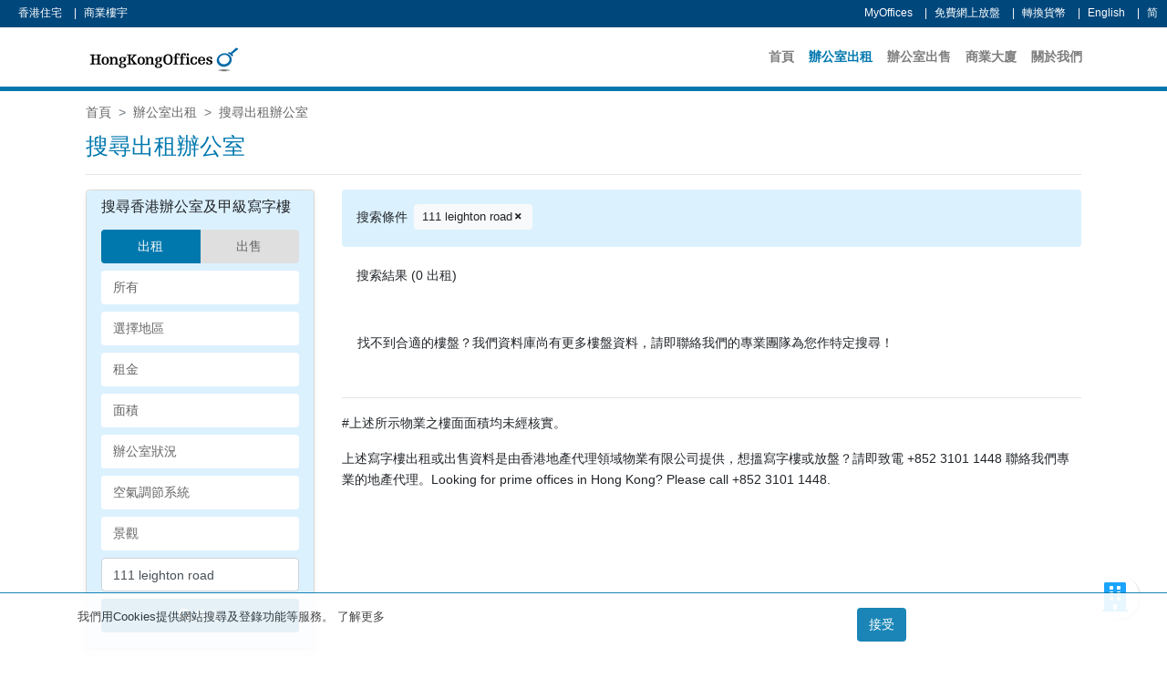

--- FILE ---
content_type: text/html; charset=UTF-8
request_url: https://hongkongoffices.com/zh-hk/commercial-property/for-rent/111%20Leighton%20Road-property
body_size: 14106
content:
<!DOCTYPE html>
<html lang="zh-Hant">
<head>
<title>香港寫字樓出租、甲級寫字樓出租資訊 - 2026年01月 | Hong Kong Offices</title>
<meta charset="utf-8">
<meta name="viewport" content="width=device-width, initial-scale=1">
<meta name="description" content="香港寫字樓出租、甲級商廈出租、商用樓宇出租資訊由領域物業有限公司提供。領域物業有限公司網站提供的資訊包括香港各區寫字樓商廈租賃、甲級商廈、商用樓宇、辦公室、投資買賣、放租、續租、租金檢討及搜尋服務，並同時提供一站式物業代理及投資服務。搵寫字樓、租寫字樓、買寫字樓或放盤，請即聯繫我們的地產代理營業員及物業顧問。">
<meta name="author" content="領域物業有限公司(商業地產代理部) Hong Kong Offices">
<meta name="keywords" content="香港寫字樓, 寫字樓出租, 寫字樓出售,商廈租賃, 商廈買賣, 樓盤搜索, 物業投資, 甲級商廈, 香港辦公室, 商用樓宇, 大廈索引, 寫字樓租務,寫字樓代理, 租金檢討,工廈租務,零售物業租務,租戶代表">
<meta name="csrf-token" content="idaAdINSeLe1rz9CSgkOPE0Osa8KUbhzd3xbGQ6G">
<meta property="og:title" content="香港寫字樓出租、甲級寫字樓出租資訊 - 2026年01月 | Hong Kong Offices" />
<meta name="msvalidate.01" content="6AE8026340CB3A8CF88A70629E987AB6" />
<meta property="og:url" content="https://hongkongoffices.com/zh-hk/commercial-property/for-rent/111%20Leighton%20Road-property" />
<meta property="og:locale" content="en" />
<meta property="og:locale:alternate" content="zh-hk" />
<meta property="og:locale:alternate" content="zh-cn" />
<meta property="og:site_name" content="香港寫字樓及商廈租賃一站式物業代理平台 | Hong Kong Offices" />
<link href="/css/app.css?id=cdd8f8b5d2b6d85e262c" rel="stylesheet" type="text/css">
<link rel="alternate" href="https://hongkongoffices.com/en/commercial-property/for-rent/111%20Leighton%20Road-property" hreflang="en">
<link rel="alternate" href="https://hongkongoffices.com/zh-hk/commercial-property/for-rent/111%20Leighton%20Road-property" hreflang="zh-Hant">
<link rel="alternate" href="https://hongkongoffices.com/zh-cn/commercial-property/for-rent/111%20Leighton%20Road-property" hreflang="zh-Hans">
<link rel="alternate" href="https://hongkongoffices.com/en/commercial-property/for-rent/111%20Leighton%20Road-property" hreflang="x-default">
<link rel="canonical" href="https://hongkongoffices.com/zh-hk/commercial-property/for-rent/111%20Leighton%20Road-property" hreflang="en">

<link rel="apple-touch-icon" sizes="57x57" href="/favicon/apple-icon-57x57.png">
<link rel="apple-touch-icon" sizes="60x60" href="/favicon/apple-icon-60x60.png">
<link rel="apple-touch-icon" sizes="72x72" href="/favicon/apple-icon-72x72.png">
<link rel="apple-touch-icon" sizes="76x76" href="/favicon/apple-icon-76x76.png">
<link rel="apple-touch-icon" sizes="114x114" href="/favicon/apple-icon-114x114.png">
<link rel="apple-touch-icon" sizes="120x120" href="/favicon/apple-icon-120x120.png">
<link rel="apple-touch-icon" sizes="144x144" href="/favicon/apple-icon-144x144.png">
<link rel="apple-touch-icon" sizes="152x152" href="/favicon/apple-icon-152x152.png">
<link rel="apple-touch-icon" sizes="180x180" href="/favicon/apple-icon-180x180.png">
<link rel="icon" type="image/png" sizes="192x192"  href="/favicon/android-icon-192x192.png">
<link rel="icon" type="image/png" sizes="32x32" href="/favicon/favicon-32x32.png">
<link rel="icon" type="image/png" sizes="96x96" href="/favicon/favicon-96x96.png">
<link rel="icon" type="image/png" sizes="16x16" href="/favicon/favicon-16x16.png">
<link rel="manifest" href="/favicon/manifest.json">
<meta name="msapplication-TileColor" content="#ffffff">
<meta name="msapplication-TileImage" content="/favicon/ms-icon-144x144.png">
<meta name="theme-color" content="#ffffff">

<script src="/js/app.js?id=4359759412cd177505b3" type="text/javascript" ></script>
<script src="/js/common.js?id=3bfb0eae69447a132041" type="text/javascript" ></script>
<!-- Google Tag Manager -->
<script>(function(w,d,s,l,i){w[l]=w[l]||[];w[l].push({'gtm.start':
new Date().getTime(),event:'gtm.js'});var f=d.getElementsByTagName(s)[0],
j=d.createElement(s),dl=l!='dataLayer'?'&l='+l:'';j.async=true;j.src=
'https://www.googletagmanager.com/gtm.js?id='+i+dl;f.parentNode.insertBefore(j,f);
})(window,document,'script','dataLayer','GTM-MGZ2XD4');</script>
<!-- End Google Tag Manager -->
<script>
var clip = null;
var clip_item_id = 0;
var clip_pro_ids = [];


$(document).ready(function() {
  clip = new ClipControl('', '/api/clipboard/geteway');
  clip.setPropSect(['commercial', 'industrial']);
  var clip_pro_ids = [];

  
  // clipboard show
  $('.clipboard i.dropdown').click(function(event) {
    $(this).parent().toggleClass('show');
    $('.dropdown-menu', $(this).parent()).toggleClass('show');
  });
  // clipboard hide
  $('body').on('click', function(event) {
    if (!$('.clipboard i.dropdown').is(event.target) // not point on icon
         && $('.clipboard').has(event.target).length == 0
    ) {
      $('.clipboard i.dropdown').parent().removeClass('show');
      $('.clipboard .dropdown-menu').removeClass('show');
    }
  });

  // delegate for clipboard item
  $('#clipboard-list').on('click', '.list-group-item.property-item', function(event) {
    if ($(event.target).has('i.fas').length == 0 && !$(event.target).is('i.fas')) {
      document.location.href = $(this).data('src');
    }
  });

  
  // get clipped property
  clip.fetchClipItems(onClipItemsFetched, 'property', 'rent,buy');
  clip.setPropSect('commercial');

  function onClipItemsFetched(resp, req_id) {
    if (resp == null)
      return false;

    resp = JSON.parse(resp);

    
    $('.property-status .clip.fav-unclip').show();

    
    if (resp.items.length > 0) {
      $.each(resp.items, function() {
        if (Object.keys(clip_pro_ids).indexOf(this.item_id) == -1) {
          clip_pro_ids[this.item_id] = this.clip_item_id;
          clipInitProcess(this, this.clip_item_id);
        }
      });

      var input = {};
      input.ajax = 1;
      input.pro_ids = Object.keys(clip_pro_ids);
      input._token = $('meta[name="csrf-token"]').attr('content');

      $.post('/zh-hk/api/clipboard/property', input)
      .done(function(json) {
        //console.log(json);
        if (json.result == 1 && json.items && json.items.length > 0) {
          $.each(json.items, function() {
            $('#clipboard-list').append(this.html);
            var _clip_item_id = clip_pro_ids[this.pro_id];
            this.item_id = this.pro_id;
            clipInitProcess(this, _clip_item_id);
          });
         //$('.clipboard').show();
         $('.clipboard .property-status .clip.fav-clip').show();
         $('.clipboard .no-item-saved').hide();
        }
      })
      .fail(function(xhr) {
      var json = xhr.responseJSON;

	  if (json.err == 1 && json.message_type == 'Token Mismatch') {
         alert(jons.message);
         window.location.reload();
      }
      });
    }
	$('.clipboard').show();
  }

  function clipInitProcess(obj, _clip_item_id) {
          $('.property-status.pp-' + obj.item_id).prop('clip_item_id', _clip_item_id);
      $('.property-status.pp-' + obj.item_id + ' .clip.fav-clip').show();
      $('.property-status.pp-' + obj.item_id + ' .clip.fav-unclip').hide();
  }

  // clip click event
  $('.clipboard, .property-item .property-status, .property-header .property-status').on('click', '.clip.fav-clip', function(event) {
      _clip_item_id = $(this).closest('.property-status').prop('clip_item_id');

      if (clip_item_id == _clip_item_id) {
        if ($.trim($('textarea[name="client_notes"]').val()) !== '') {
          var is_unclip = confirm('common.unclip_remove_notes');
          if (!is_unclip)
            return false;
        }

        clip.removeClipItem(onClipItemRemoved, _clip_item_id);
      }
      else {
        clip.removeClipItem(onClipItemRemoved, _clip_item_id);
      }
  });
  function onClipItemRemoved(resp, req_id) {
    if (resp == null)
      return false;

    resp = JSON.parse(resp);

    

    if ($('.property-status.pp-' + resp.item_id).length > 0) {
      $('.property-status.pp-' + resp.item_id + ' .clip.fav-clip').hide();
      $('.property-status.pp-' + resp.item_id + ' .clip.fav-unclip').show();
      removeFromClipboard(resp);
    }
    else {
      alert('發生錯誤，請重試。');
      document.location.reload();
    }

    if ($('.clipboard .list-group-item.property-item').length == 0)
      $('.clipboard .no-item-saved').show();
  }

  // clip click event
  $('.clipboard, .property-item .property-status, .property-header .property-status').on('click', '.clip.fav-unclip', function(event) {
      var classes = $(this).closest('.property-status').attr('class').split(' ');
      var pro_id = 0;
      $.each(classes, function(key, item) {
         var tmp = item.split('pp-');
         if (tmp.length == 2)
           pro_id = tmp[1];
      });

      clip.addClipItem(onClipItemSaved, 'property', pro_id, 'rent');
  });

  function onClipItemSaved(resp, req_id) {
    if (resp == null)
      return false;

    resp = JSON.parse(resp);

    
    $('.property-status.pp-' + resp.item_id).prop('clip_item_id', resp.clip_item_id);
    $('.property-status.pp-' + resp.item_id + ' .clip.fav-clip').show();
    $('.property-status.pp-' + resp.item_id + ' .clip.fav-unclip').hide();

    var input = {};
    input.ajax = 1;
    input.pro_ids = [resp.item_id];
    input._token = $('meta[name="csrf-token"]').attr('content');

    $.post('/zh-hk/api/clipboard/property', input)
    .done(function(json) {
      //console.log(json.items);
      if (json.result == 1 && json.items.length > 0) {
        $.each(json.items, function() {
          $('#clipboard-list').prepend(this.html);
			this.item_id = resp.item_id;
            this.clip_item_id = resp.clip_item_id;
            clipInitProcess(this, resp.clip_item_id);

            // +1 effect
            $('.clipboard .clipboard-add.badge').fadeIn().fadeOut(3000);
        });
       //$('.clipboard').show();
       $('.clipboard .property-status .clip.fav-clip').show();
       $('.clipboard .no-item-saved').hide();
      }
    })
    .fail(function(xhr) {
      var json = xhr.responseJSON;

	  if (json.err == 1 && json.message_type == 'Token Mismatch') {
         alert(jons.message);
         window.location.reload();
      }
    });
  }


  
  // remove from to clipboard
  function removeFromClipboard(obj) {
    $('.clipboard .property-status.pp-' + obj.item_id).closest('.property-item').remove();

      }
  


  });
</script>
</head>

<body>
<!-- Google Tag Manager (noscript) -->
<noscript><iframe src="https://www.googletagmanager.com/ns.html?id=GTM-MGZ2XD4"
height="0" width="0" style="display:none;visibility:hidden"></iframe></noscript>
<!-- End Google Tag Manager (noscript) -->
<div class="slim-header">
  <div class="float-left item">
    <a class="slim-item" rel="nofollow" href="//www.hongkonghomes.com/zh-hk" title="香港住宅">香港住宅</a>
    <a class="slim-item" rel="nofollow" href="/zh-hk" target="_blank" title="商業樓宇">商業樓宇</a>
  </div>
  <div class="float-right item">

    

    <a class="slim-item" href="/zh-hk/myoffices" title="MyOffices">MyOffices</a>

    <a class="slim-item" href="/zh-hk/landlord/list-your-property" title="免費網上放盤">免費網上放盤</a>

    <div class="slim-item btn-group currency-setting">
      <a class="dropdown-toggle" data-toggle="dropdown" aria-haspopup="true" aria-expanded="false" title="轉換貨幣">
        轉換貨幣
      </a>
      <div class="dropdown-menu">
                <a class="dropdown-item change-currency hkd" data-currency="hkd" data-label="港幣" data-rate="1" title="港元 (HKD)">港元 (HKD)</a>
                <a class="dropdown-item change-currency cny" data-currency="cny" data-label="人民幣" data-rate="0.8889984361" title="人民幣(RMB)">人民幣(RMB)</a>
                <a class="dropdown-item change-currency usd" data-currency="usd" data-label="美元" data-rate="0.1276602978" title="美元 (USD)">美元 (USD)</a>
                <a class="dropdown-item change-currency eur" data-currency="eur" data-label="歐羅" data-rate="0.1133247207" title="歐羅 (EUR)">歐羅 (EUR)</a>
                <a class="dropdown-item change-currency gbp" data-currency="gbp" data-label="英鎊" data-rate="0.0992305251" title="英鎊 (GBP)">英鎊 (GBP)</a>
              </div>
    </div>

        <a class="slim-item" href="https://hongkongoffices.com/en/commercial-property/for-rent/111%20Leighton%20Road-property" title="English">English</a>
    <a class="slim-item" href="https://hongkongoffices.com/zh-cn/commercial-property/for-rent/111%20Leighton%20Road-property" title="简">简</a>
    <!--
    <a class="slim-item take-me-back">返回舊版</a>
-->
  </div>
</div>
<nav class="navbar navbar-expand-lg navbar-light fixed-top">
  <div class="container">
    <a class="navbar-brand" href="/zh-hk"><img class="logo" src="/img/dummy/hko.svg" alt="Hong Kong Offices" title="Hong Kong Offices"/></a>
    <button class="navbar-toggler navbar-toggler-right" type="button" data-toggle="collapse" data-target="#navbarResponsive" aria-controls="navbarResponsive" aria-expanded="false" aria-label="Toggle navigation">
      <div class="mobile-menu-icon">
        <div class="bit-1"></div>
        <div class="bit-2"></div>
        <div class="bit-3"></div>
      </div>
    </button>

    <div class="collapse navbar-collapse home-menu" id="navbarResponsive">
      <ul class="navbar-nav ml-auto">

        <li class="nav-item">
          <a class="nav-link " href="/zh-hk" title="首頁">
            首頁
          </a>
        </li>
        <li class="nav-item dropdown">
          <a class="nav-link dropdown-toggle  active " href="/zh-hk/commercial-property/for-rent#do-search" id="globalMenuRent" title="辦公室出租">
            辦公室出租
          </a>
        </li>
        <li class="nav-item dropdown">
          <a class="nav-link dropdown-toggle " href="/zh-hk/commercial-property/for-sale#do-search" id="globalMenuSale" title="辦公室出售">
            辦公室出售
          </a>
        </li>
        <li class="nav-item dropdown">
          <a class="nav-link dropdown-toggle " href="/zh-hk/hong-kong-commercial-buildings" id="globalMenuHL" title="商業大廈">
            商業大廈
          </a>
        </li>
        <li class="nav-item dropdown">
          <a class="nav-link dropdown-toggle " href="#" id="globalMenuAboutUs" data-toggle="dropdown" aria-haspopup="true" aria-expanded="false" title="關於我們">
            關於我們
          </a>
          <div class="dropdown-menu" aria-labelledby="globalMenuAboutUs">
            <a class="dropdown-item " href="/zh-hk/about-us/landscope" title="關於領域">關於領域</a>
            <a class="dropdown-item " href="/zh-hk/about-us/careers" title="職位空缺">職位空缺</a>
            <a class="dropdown-item " href="/zh-hk/about-us/contact-us" title="聯絡我們">聯絡我們</a>
            <a class="dropdown-item " href="/zh-hk/about-us/terms-of-use" title="服務條款">服務條款</a>
          </div>
        </li>

        


        <li class="nav-item dropdown currency-setting d-sm-block d-lg-none">
          <a class="nav-link dropdown-toggle" href="#" id="globalMenuCurrency" data-toggle="dropdown" aria-haspopup="true" aria-expanded="false">
            轉換貨幣
          </a>
          <div class="dropdown-menu" aria-labelledby="globalMenuCurrency">
                        <a class="dropdown-item change-currency hkd" data-currency="hkd" data-label="港幣" data-rate="1" title="港元 (HKD)">港元 (HKD)</a>
                        <a class="dropdown-item change-currency cny" data-currency="cny" data-label="人民幣" data-rate="0.8889984361" title="人民幣(RMB)">人民幣(RMB)</a>
                        <a class="dropdown-item change-currency usd" data-currency="usd" data-label="美元" data-rate="0.1276602978" title="美元 (USD)">美元 (USD)</a>
                        <a class="dropdown-item change-currency eur" data-currency="eur" data-label="歐羅" data-rate="0.1133247207" title="歐羅 (EUR)">歐羅 (EUR)</a>
                        <a class="dropdown-item change-currency gbp" data-currency="gbp" data-label="英鎊" data-rate="0.0992305251" title="英鎊 (GBP)">英鎊 (GBP)</a>
                      </div>
        </li>

                          <li class="nav-item dropdown d-sm-block d-lg-none">
            <a class="nav-link inline" href="https://hongkongoffices.com/en/commercial-property/for-rent/111%20Leighton%20Road-property" title="English">English</a>
            <a class="nav-link inline" href="https://hongkongoffices.com/zh-cn/commercial-property/for-rent/111%20Leighton%20Road-property" title="简">简</a>
          </li>
                      </ul>
    </div>
  </div>
</nav>
<div class="container property-search ">
  <!-- breadcrumb -->
  <nav aria-label="breadcrumb bg-light">
    <ol class="breadcrumb px-0 mx-0 mb-0 pb-0">
      <li class="breadcrumb-item"><a href="/zh-hk" rel="nofollow">首頁</a></li>
      <li class="breadcrumb-item"><a href="/zh-hk/commercial-property/for-rent" rel="nofollow">辦公室出租</a></li>
      <li class="breadcrumb-item active" aria-current="page"><a href="#" rel="nofollow">搜尋出租辦公室</a></li>
    </ol>
  </nav>
  <!-- .breadcrumb -->

  <h3 class="page-title">搜尋出租辦公室</h3>
  <hr/>

  <!-- page section -->
  <div class="row">
    <!-- aside -->
    <div class="col-lg-3">
      <button class="btn mobile-refine-search w-100 mb-3"><i class="fas fa-search"></i> 重訂搜尋</button>
      <div class="card mb-3 quick-search-card">
          <div class="quick-search">

  <h1 class="criteria-headling rent">搜尋香港辦公室及甲級寫字樓</h1>
  <h1 class="criteria-headling sale">搜尋香港辦公室及甲級寫字樓</h1>

  <div class="criteria-row row">

  
  <div class="criterion col-search-type">
    <div class="btn-group tab" role="group" aria-label="search-type">
      <button type="button" class="btn sch-type" data-type='rent'>出租</button>
      <button type="button" class="btn sch-type" data-type='sale'>出售</button>
    </div>
  </div>

  
    <div class="criterion col-section">
    <div class="btn-group section dropdown select-item" role="group" aria-label="section">
      <button id="btnGroupDrop-section" type="button" class="btn dropdown-toggle" data-toggle="dropdown" aria-haspopup="true" aria-expanded="false">
        <div class="display">所有</div>
        <span class="default-label"></span>
      </button>
      <ul class="dropdown-menu" aria-labelledby="btnGroupDrop-section">
        <li class="dropdown-header"></li>
        <li class="ddm-item row">
          <button type="button" class="btn col-12 mb-2" value="">所有</button>
                    <button type="button" class="btn col-12 mb-2" value="commercial">商業辦公室</button>
                    <button type="button" class="btn col-12 mb-2" value="industrial">工廈辦公室</button>
                  <li>
      </ul>
    </div>
  </div>

  
  <div class="criterion col-location">
    <div class="btn-group location select-item" role="group">
      <button id="btnGroupDrop-location" type="button" class="btn" data-toggle="modal" data-target="#locationModal">
        <div class="display">選擇地區</div>
        <span class="default-label">選擇地區</span>
      </button>
    </div>
  </div>

  
  <div class="criterion col-budget">
    <div class="btn-group asking dropdown select-range" role="group">
      <button id="btnGroupDrop-asking" type="button" class="btn dropdown-toggle" data-toggle="dropdown" aria-haspopup="true" aria-expanded="false">
        <div class="display">租金</div>
        <span class="default-label">租金</span>
      </button>
      <ul class="dropdown-menu" aria-labelledby="btnGroupDrop-asking">
        <li class="dropdown-header ">
          <span class="search-type">租金</span><span class="currency-label">(港幣)</span>
          <div class="col-price-type">
            <div class="btn-group tab" role="group" aria-label="">
              <button class="btn price-type" type="button" data-type="full"></button>
              <button class="btn price-type" type="button" data-type="unit"></button>
            </div>
          </div>
        </li>
        <li class="ddm-item">
          <input class="value-from asking input-2" type="number" value="" placeholder="最小" maxlength="4"/>
          <span class="value-unit"></span>
          -
          <input class="value-to asking input-2" type="number" value="" placeholder="最大" maxlength="4"/>
          <span class="value-unit"></span>
        </li>
        <li role="separator" class="divider"></li>
        
        <li class="value-range price-asking ddm-item row" style="display: none;">
                                      <div class="currency hkd">
          
                                  <button type="button" class="btn col-5 m-1" value="&lt;500">&lt;500 萬</button>
                                              <button type="button" class="btn col-5 m-1" value="500-800">500-800 萬</button>
                                              <button type="button" class="btn col-5 m-1" value="800-1200">800-1200 萬</button>
                                              <button type="button" class="btn col-5 m-1" value="1200-1600">1200-1600 萬</button>
                                              <button type="button" class="btn col-5 m-1" value="1600-2000">1600-2000 萬</button>
                                              <button type="button" class="btn col-5 m-1" value="&gt;2000">&gt;2000 萬</button>
                                </div>
                            <div class="currency cny" style="display: none;">
          
                                  <button type="button" class="btn col-5 m-1" value="&lt;500">&lt;500 萬</button>
                                              <button type="button" class="btn col-5 m-1" value="500-800">500-800 萬</button>
                                              <button type="button" class="btn col-5 m-1" value="800-1200">800-1200 萬</button>
                                              <button type="button" class="btn col-5 m-1" value="1200-1600">1200-1600 萬</button>
                                              <button type="button" class="btn col-5 m-1" value="1600-2000">1600-2000 萬</button>
                                              <button type="button" class="btn col-5 m-1" value="&gt;2000">&gt;2000 萬</button>
                                </div>
                            <div class="currency usd" style="display: none;">
          
                                  <button type="button" class="btn col-5 m-1" value="&lt;100">&lt;100 萬</button>
                                              <button type="button" class="btn col-5 m-1" value="100-150">100-150 萬</button>
                                              <button type="button" class="btn col-5 m-1" value="150-200">150-200 萬</button>
                                              <button type="button" class="btn col-5 m-1" value="200-250">200-250 萬</button>
                                              <button type="button" class="btn col-5 m-1" value="250-300">250-300 萬</button>
                                              <button type="button" class="btn col-5 m-1" value="&gt;300">&gt;300 萬</button>
                                </div>
                            <div class="currency eur" style="display: none;">
          
                                  <button type="button" class="btn col-5 m-1" value="&lt;100">&lt;100 萬</button>
                                              <button type="button" class="btn col-5 m-1" value="100-150">100-150 萬</button>
                                              <button type="button" class="btn col-5 m-1" value="150-200">150-200 萬</button>
                                              <button type="button" class="btn col-5 m-1" value="200-250">200-250 萬</button>
                                              <button type="button" class="btn col-5 m-1" value="250-300">250-300 萬</button>
                                              <button type="button" class="btn col-5 m-1" value="&gt;300">&gt;300 萬</button>
                                </div>
                            <div class="currency gbp" style="display: none;">
          
                                  <button type="button" class="btn col-5 m-1" value="&lt;100">&lt;100 萬</button>
                                              <button type="button" class="btn col-5 m-1" value="100-150">100-150 萬</button>
                                              <button type="button" class="btn col-5 m-1" value="150-200">150-200 萬</button>
                                              <button type="button" class="btn col-5 m-1" value="200-250">200-250 萬</button>
                                              <button type="button" class="btn col-5 m-1" value="250-300">250-300 萬</button>
                                              <button type="button" class="btn col-5 m-1" value="&gt;300">&gt;300 萬</button>
                                </div>
                </li>
        
        <li class="value-range unit-price-asking ddm-item row" style="display: none;">
                            <div class="currency hkd">
                                <button type="button" class="btn col-5 m-1" value="&lt;10">&lt;10 千</button>
                      <button type="button" class="btn col-5 m-1" value="10-15">10-15 千</button>
                      <button type="button" class="btn col-5 m-1" value="15-20">15-20 千</button>
                      <button type="button" class="btn col-5 m-1" value="20-30">20-30 千</button>
                      <button type="button" class="btn col-5 m-1" value="30-50">30-50 千</button>
                      <button type="button" class="btn col-5 m-1" value="&gt;50">&gt;50 千</button>
                    </div>
                            <div class="currency cny" style="display: none;">
                                <button type="button" class="btn col-5 m-1" value="&lt;10">&lt;10 千</button>
                      <button type="button" class="btn col-5 m-1" value="10-15">10-15 千</button>
                      <button type="button" class="btn col-5 m-1" value="15-20">15-20 千</button>
                      <button type="button" class="btn col-5 m-1" value="20-30">20-30 千</button>
                      <button type="button" class="btn col-5 m-1" value="30-50">30-50 千</button>
                      <button type="button" class="btn col-5 m-1" value="&gt;50">&gt;50 千</button>
                    </div>
                            <div class="currency usd" style="display: none;">
                                <button type="button" class="btn col-5 m-1" value="&lt;1">&lt;1 千</button>
                      <button type="button" class="btn col-5 m-1" value="1-2">1-2 千</button>
                      <button type="button" class="btn col-5 m-1" value="2-3">2-3 千</button>
                      <button type="button" class="btn col-5 m-1" value="3-4">3-4 千</button>
                      <button type="button" class="btn col-5 m-1" value="4-6">4-6 千</button>
                      <button type="button" class="btn col-5 m-1" value="&gt;6">&gt;6 千</button>
                    </div>
                            <div class="currency eur" style="display: none;">
                                <button type="button" class="btn col-5 m-1" value="&lt;1">&lt;1 千</button>
                      <button type="button" class="btn col-5 m-1" value="1-2">1-2 千</button>
                      <button type="button" class="btn col-5 m-1" value="2-3">2-3 千</button>
                      <button type="button" class="btn col-5 m-1" value="3-4">3-4 千</button>
                      <button type="button" class="btn col-5 m-1" value="4-6">4-6 千</button>
                      <button type="button" class="btn col-5 m-1" value="&gt;6">&gt;6 千</button>
                    </div>
                            <div class="currency gbp" style="display: none;">
                                <button type="button" class="btn col-5 m-1" value="&lt;1">&lt;1 千</button>
                      <button type="button" class="btn col-5 m-1" value="1-2">1-2 千</button>
                      <button type="button" class="btn col-5 m-1" value="2-3">2-3 千</button>
                      <button type="button" class="btn col-5 m-1" value="3-4">3-4 千</button>
                      <button type="button" class="btn col-5 m-1" value="4-6">4-6 千</button>
                      <button type="button" class="btn col-5 m-1" value="&gt;6">&gt;6 千</button>
                    </div>
                </li>
        
        <li class="value-range rental-asking ddm-item row" style="display: none;">
                            <div class="currency hkd">
                                <button type="button" class="btn col-5 m-1" value="20-30">20-30 千</button>
                      <button type="button" class="btn col-5 m-1" value="30-50">30-50 千</button>
                      <button type="button" class="btn col-5 m-1" value="50-70">50-70 千</button>
                      <button type="button" class="btn col-5 m-1" value="70-90">70-90 千</button>
                      <button type="button" class="btn col-5 m-1" value="90-110">90-110 千</button>
                      <button type="button" class="btn col-5 m-1" value="110-150">110-150 千</button>
                      <button type="button" class="btn col-5 m-1" value="&gt;150">&gt;150 千</button>
                    </div>
                            <div class="currency cny" style="display: none;">
                                <button type="button" class="btn col-5 m-1" value="20-30">20-30 千</button>
                      <button type="button" class="btn col-5 m-1" value="30-50">30-50 千</button>
                      <button type="button" class="btn col-5 m-1" value="50-70">50-70 千</button>
                      <button type="button" class="btn col-5 m-1" value="70-90">70-90 千</button>
                      <button type="button" class="btn col-5 m-1" value="90-110">90-110 千</button>
                      <button type="button" class="btn col-5 m-1" value="110-150">110-150 千</button>
                      <button type="button" class="btn col-5 m-1" value="&gt;150">&gt;150 千</button>
                    </div>
                            <div class="currency usd" style="display: none;">
                                <button type="button" class="btn col-5 m-1" value="3-4">3-4 千</button>
                      <button type="button" class="btn col-5 m-1" value="4-7">4-7 千</button>
                      <button type="button" class="btn col-5 m-1" value="7-10">7-10 千</button>
                      <button type="button" class="btn col-5 m-1" value="10-13">10-13 千</button>
                      <button type="button" class="btn col-5 m-1" value="13-16">13-16 千</button>
                      <button type="button" class="btn col-5 m-1" value="16-22">16-22 千</button>
                      <button type="button" class="btn col-5 m-1" value="&gt;22">&gt;22 千</button>
                    </div>
                            <div class="currency eur" style="display: none;">
                                <button type="button" class="btn col-5 m-1" value="3-4">3-4 千</button>
                      <button type="button" class="btn col-5 m-1" value="4-7">4-7 千</button>
                      <button type="button" class="btn col-5 m-1" value="7-10">7-10 千</button>
                      <button type="button" class="btn col-5 m-1" value="10-13">10-13 千</button>
                      <button type="button" class="btn col-5 m-1" value="13-16">13-16 千</button>
                      <button type="button" class="btn col-5 m-1" value="16-22">16-22 千</button>
                      <button type="button" class="btn col-5 m-1" value="&gt;22">&gt;22 千</button>
                    </div>
                            <div class="currency gbp" style="display: none;">
                                <button type="button" class="btn col-5 m-1" value="3-4">3-4 千</button>
                      <button type="button" class="btn col-5 m-1" value="4-7">4-7 千</button>
                      <button type="button" class="btn col-5 m-1" value="7-10">7-10 千</button>
                      <button type="button" class="btn col-5 m-1" value="10-13">10-13 千</button>
                      <button type="button" class="btn col-5 m-1" value="13-16">13-16 千</button>
                      <button type="button" class="btn col-5 m-1" value="16-22">16-22 千</button>
                      <button type="button" class="btn col-5 m-1" value="&gt;22">&gt;22 千</button>
                    </div>
                </li>
        
        <li class="value-range unit-rental-asking ddm-item row" style="display: none;">
                            <div class="currency hkd">
                                <button type="button" class="btn col-5 m-1" value="&lt;15">&lt;15</button>
                      <button type="button" class="btn col-5 m-1" value="15-30">15-30</button>
                      <button type="button" class="btn col-5 m-1" value="30-50">30-50</button>
                      <button type="button" class="btn col-5 m-1" value="50-80">50-80</button>
                      <button type="button" class="btn col-5 m-1" value="80-110">80-110</button>
                      <button type="button" class="btn col-5 m-1" value="110-150">110-150</button>
                      <button type="button" class="btn col-5 m-1" value="&gt;150">&gt;150</button>
                    </div>
                            <div class="currency cny" style="display: none;">
                                <button type="button" class="btn col-5 m-1" value="&lt;15">&lt;15</button>
                      <button type="button" class="btn col-5 m-1" value="15-30">15-30</button>
                      <button type="button" class="btn col-5 m-1" value="30-50">30-50</button>
                      <button type="button" class="btn col-5 m-1" value="50-80">50-80</button>
                      <button type="button" class="btn col-5 m-1" value="80-110">80-110</button>
                      <button type="button" class="btn col-5 m-1" value="110-150">110-150</button>
                      <button type="button" class="btn col-5 m-1" value="&gt;150">&gt;150</button>
                    </div>
                            <div class="currency usd" style="display: none;">
                                <button type="button" class="btn col-5 m-1" value="&lt;2">&lt;2</button>
                      <button type="button" class="btn col-5 m-1" value="2-4">2-4</button>
                      <button type="button" class="btn col-5 m-1" value="4-6">4-6</button>
                      <button type="button" class="btn col-5 m-1" value="6-11">6-11</button>
                      <button type="button" class="btn col-5 m-1" value="11-15">11-15</button>
                      <button type="button" class="btn col-5 m-1" value="15-20">15-20</button>
                      <button type="button" class="btn col-5 m-1" value="&gt;20">&gt;20</button>
                    </div>
                            <div class="currency eur" style="display: none;">
                                <button type="button" class="btn col-5 m-1" value="&lt;2">&lt;2</button>
                      <button type="button" class="btn col-5 m-1" value="2-4">2-4</button>
                      <button type="button" class="btn col-5 m-1" value="4-6">4-6</button>
                      <button type="button" class="btn col-5 m-1" value="6-11">6-11</button>
                      <button type="button" class="btn col-5 m-1" value="11-15">11-15</button>
                      <button type="button" class="btn col-5 m-1" value="15-20">15-20</button>
                      <button type="button" class="btn col-5 m-1" value="&gt;20">&gt;20</button>
                    </div>
                            <div class="currency gbp" style="display: none;">
                                <button type="button" class="btn col-5 m-1" value="&lt;2">&lt;2</button>
                      <button type="button" class="btn col-5 m-1" value="2-4">2-4</button>
                      <button type="button" class="btn col-5 m-1" value="4-6">4-6</button>
                      <button type="button" class="btn col-5 m-1" value="6-11">6-11</button>
                      <button type="button" class="btn col-5 m-1" value="11-15">11-15</button>
                      <button type="button" class="btn col-5 m-1" value="15-20">15-20</button>
                      <button type="button" class="btn col-5 m-1" value="&gt;20">&gt;20</button>
                    </div>
                </li>
      </ul>
    </div>
  </div>

  
  <div class="criterion col-ga">
    <div class="btn-group gross dropdown select-range" role="group">
      <button id="btnGroupDrop-gross" type="button" class="btn dropdown-toggle" data-toggle="dropdown" aria-haspopup="true" aria-expanded="false">
      <div class="display">面積</div>
      <span class="default-label">面積</span>
    </button>
    <ul class="dropdown-menu" aria-labelledby="btnGroupDrop-gross">
      <li class="dropdown-header">面積</li>
      <li class="ddm-item">
        <input class="value-from gross input-2" type="number" value="" placeholder="最小" maxlength="4" />
        <span class="value-unit">平方呎</span>
        -
        <input class="value-to gross input-2" type="number" value="" placeholder="最大" maxlength="4" />
        <span class="value-unit">平方呎</span>
      </li>
      <li role="separator" class="divider"></li>
      <li class="value-range ddm-item row">
            <button type="button" class="btn col-12 mb-2" value="&lt;500">&lt;500 平方呎</button>
            <button type="button" class="btn col-12 mb-2" value="500-700">500-700 平方呎</button>
            <button type="button" class="btn col-12 mb-2" value="700-900">700-900 平方呎</button>
            <button type="button" class="btn col-12 mb-2" value="900-1100">900-1100 平方呎</button>
            <button type="button" class="btn col-12 mb-2" value="1100-1500">1100-1500 平方呎</button>
            <button type="button" class="btn col-12 mb-2" value="&gt;1500">&gt;1500 平方呎</button>
            </li>
    </ul>
    </div>
  </div>

  
  <div class="criterion col-internal-con">
    <div class="btn-group internal-con dropdown select-item" role="group">
      <button id="btnGroupDrop-internal-con" type="button" class="btn dropdown-toggle" data-toggle="dropdown" aria-haspopup="true" aria-expanded="false">
        <div class="display">辦公室狀況</div>
        <span class="default-label">辦公室狀況</span>
      </button>
      <ul class="dropdown-menu" aria-labelledby="btnGroupDrop-internal-con">
		<li class="dropdown-header">辦公室狀況</li>
		<li class="ddm-item">
                   <button type="button" class="btn internalcon big-checkbox" value="fully-fitted" data-value="2" >
             全裝修
           </button>
                   <button type="button" class="btn internalcon big-checkbox" value="furnished" data-value="3" >
             連家具
           </button>
                   <button type="button" class="btn internalcon big-checkbox" value="bare-shell" data-value="5" >
             無裝修
           </button>
                </li>
		<li role="separator" class="divider"></li>
		<li class="ddm-item">
					<button type="button" class="btn feat big-checkbox" value="roof">
				天台
			</button>
					<button type="button" class="btn feat big-checkbox" value="terrace">
				平台
			</button>
					<button type="button" class="btn feat big-checkbox" value="ceiling">
				假天花
			</button>
					<button type="button" class="btn feat big-checkbox" value="carpet">
				地毯
			</button>
				</li>
      </ul>
    </div>
  </div>

  
  <div class="criterion col-air-con">
    <div class="btn-group air-con dropdown select-item" role="group">
      <button id="btnGroupDrop-air-con" type="button" class="btn dropdown-toggle" data-toggle="dropdown" aria-haspopup="true" aria-expanded="false">
        <div class="display">空氣調節系統</div>
        <span class="default-label">空氣調節系統</span>
      </button>
      <ul class="dropdown-menu" aria-labelledby="btnGroupDrop-air-con">
        <li class="dropdown-header">空氣調節系統</li>
        <li class="ddm-item">
                 <button type="button" class="btn aircon big-checkbox" value="split" data-value="2">
           獨立冷氣
        </button>
                 <button type="button" class="btn aircon big-checkbox" value="central" data-value="1">
           中央冷氣
        </button>
                </li>
      </ul>
    </div>
  </div>

  
  <div class="criterion col-pro-view">
    <div class="btn-group pro-view dropdown select-item" role="group">
      <button id="btnGroupDrop-pro-view" type="button" class="btn dropdown-toggle" data-toggle="dropdown" aria-haspopup="true" aria-expanded="false">
        <div class="display">景觀</div>
        <span class="default-label">景觀</span>
      </button>
      <ul class="dropdown-menu" aria-labelledby="btnGroupDrop-pro-view">
        <li class="dropdown-header">景觀</li>
        <li class="ddm-item">
                 <button type="button" class="btn proview big-checkbox" value="racecourse" data-value="9">
           馬場景
        </button>
                 <button type="button" class="btn proview big-checkbox" value="city" data-value="5">
           市景
        </button>
                 <button type="button" class="btn proview big-checkbox" value="harbour" data-value="2,3">
           海景
        </button>
                </li>
      </ul>
    </div>
  </div>


  
  <div class="criterion col-keywords">
    <div class="btn-group" role="group">
      <input type="text" class="form-control keyword" aria-label="Text input with dropdown button" placeholder="大廈名稱或物業編號" value="">
    </div>
  </div>

  
  <div class="criterion col-search-link">
    <span class="advanced-search">進階搜尋</span>
  </div>

  
  <div class="criterion col-search-button">
    <div class="btn-group tab" role="group">
      <button type="submit" class="btn active"><i class="fas fa-search"></i> 搜尋</button>
    </div>
  </div>




  </div>

</div>


      </div>
    </div>
    <!-- .aside -->

    <!-- main -->
    <div class="col-lg-9">
        
  <div class="selected-criteria">
	搜索條件
</div>

  
<div class="search-result">

 	搜索結果 (0 出租)

  <div class="clearfix"></div>
</div>
<div class="row search-result-container">
		<p class="message">找不到合適的樓盤？我們資料庫尚有更多樓盤資料，請即聯絡我們的專業團隊為您作特定搜尋！</p>

	
    <div class="pagination-wrapper">
  
  </div>
</div>

<hr />
<p>#上述所示物業之樓面面積均未經核實。</p>
<p>上述寫字樓出租或出售資料是由香港地產代理領域物業有限公司提供，想搵寫字樓或放盤？請即致電 +852 3101 1448 聯絡我們專業的地產代理。Looking for prime offices in Hong Kong? Please call +852 3101 1448.</p>



    </div>
    <!-- .main -->

  </div>
  <!-- .page section -->

</div>
<footer class="cookie-accpeted">
<div class="container py-4">
  <div class="row">
    <div class="col-lg-6">
      香港辦公室出租
      <ul class="colx2">
                <li>
          <a href="/zh-hk/commercial-property/for-rent/office-in-central">中環</a>
        </li>
              <li>
          <a href="/zh-hk/commercial-property/for-rent/office-in-admiralty">金鐘</a>
        </li>
              <li>
          <a href="/zh-hk/commercial-property/for-rent/office-in-causeway-bay">銅鑼灣</a>
        </li>
              <li>
          <a href="/zh-hk/commercial-property/for-rent/office-in-wan-chai">灣仔</a>
        </li>
              <li>
          <a href="/zh-hk/commercial-property/for-rent/office-in-ap-lei-chau/office-in-wong-chuk-hang">港島南</a>
        </li>
              <li>
          <a href="/zh-hk/commercial-property/for-rent/office-in-north-point">北角</a>
        </li>
              <li>
          <a href="/zh-hk/commercial-property/for-rent/office-in-quarry-bay">鰂魚涌</a>
        </li>
              <li>
          <a href="/zh-hk/commercial-property/for-rent/office-in-chai-wan/office-in-shau-kei-wan">港島東</a>
        </li>
              <li>
          <a href="/zh-hk/commercial-property/for-rent/office-in-sheung-wan">上環</a>
        </li>
              <li>
          <a href="/zh-hk/commercial-property/for-rent/office-in-kwun-tong">觀塘</a>
        </li>
              <li>
          <a href="/zh-hk/commercial-property/for-rent/office-in-kowloon-bay">九龍灣</a>
        </li>
              <li>
          <a href="/zh-hk/commercial-property/for-rent/office-in-hung-hom-to-kwa-wan">紅磡</a>
        </li>
              <li>
          <a href="/zh-hk/commercial-property/for-rent/office-in-tsim-sha-tsui">尖沙咀</a>
        </li>
              <li>
          <a href="/zh-hk/commercial-property/for-rent/office-in-jordan">佐敦</a>
        </li>
              <li>
          <a href="/zh-hk/commercial-property/for-rent/office-in-mong-kok-tai-kok-tsui">旺角</a>
        </li>
            </ul>
    </div>
    <div class="col-lg-6">
      香港辦公室及甲級寫字樓出租
      <ul class="colx2">
                  <li>
            <a href="/zh-hk/commercial-property/for-rent/One%20Humphreys-property">堪富利士道1號</a>
          </li>
                  <li>
            <a href="/zh-hk/commercial-property/for-rent/One%20Hysan%20Avenue-property">希慎道壹號</a>
          </li>
                  <li>
            <a href="/zh-hk/commercial-property/for-rent/Leighton%20Centre-property">禮頓中心</a>
          </li>
                  <li>
            <a href="/zh-hk/commercial-property/for-rent/111%20Leighton%20Road-property">禮頓道111號</a>
          </li>
                  <li>
            <a href="/zh-hk/commercial-property/for-rent/Cheung%20Kong%20Center-property">長江集團中心</a>
          </li>
                  <li>
            <a href="/zh-hk/commercial-property/for-rent/IFC,%20Two-property">國際金融中心2座</a>
          </li>
                  <li>
            <a href="/zh-hk/commercial-property/for-rent/Queen%27s%20Road%20Central-property">皇后大道中</a>
          </li>
                  <li>
            <a href="/zh-hk/commercial-property/for-rent/Convention%20Plaza%20Office%20Tower-property">會展廣場辦公大樓</a>
          </li>
                  <li>
            <a href="/zh-hk/commercial-property/for-rent/Hopewell-property">合和中心</a>
          </li>
                  <li>
            <a href="/zh-hk/commercial-property/for-rent/Times%20Square%20-%20Tower%201-property">時代廣場 - 1座</a>
          </li>
                  <li>
            <a href="/zh-hk/commercial-property/for-rent/Times%20Square%20-%20Tower%202-property">時代廣場 - 2座</a>
          </li>
                  <li>
            <a href="/zh-hk/commercial-property/for-rent/Concordia%20Plaza-property">康宏廣場</a>
          </li>
                  <li>
            <a href="/zh-hk/commercial-property/for-rent/Lippo%20Sun%20Plaza-property">力寶太陽廣場</a>
          </li>
                  <li>
            <a href="/zh-hk/commercial-property/for-rent/China%20Resources%20Building-property">華潤大廈</a>
          </li>
              </ul>
    </div>
  </div>
  <div class="row subscription-form-row">
    <div class="col-12 col-lg-4 right-col">
      <div class="card subscription-form">
    <div class="card-body">
        <h5 class="card-title">訂閱</h5>
        <p style="text-align: left">接收我們市場資訊和更新！</p>
        <div class="input-group mb-1">
            <input type="email" class="form-control" placeholder="電郵地址"
                   aria-label="!電郵地址"
                   aria-describedby="button-submit" id="subscriptionEmail">
            <button class="btn active btn-outline-secondary" type="button"
                    id="button-submit">訂閱</button>
        </div>
        <div class="alert alert-primary d-none" id="subscription-message">
            感謝您的訂閱
        </div>
    </div>
</div>

    </div>
    <div class="col-12 col-lg-8 left-col">
      <div>
  <p class="sitelinks">
    <a href="/zh-hk" title="首頁">首頁</a>
    <a href="/zh-hk/commercial-property/for-rent#do-search" title="辦公室出租">辦公室出租</a>
    <a href="/zh-hk/commercial-property/for-sale#do-search" title="辦公室出售">辦公室出售</a>
    <a href="/zh-hk/hong-kong-office-space/virtual-reality-tour/for-rent" title="虛擬實境">虛擬實境</a>
    <a href="/zh-hk/hong-kong-office-space/fully-fitted-office/for-rent" title="全裝修辦公室出租">全裝修辦公室出租</a>
    <a href="/zh-hk/landlord/list-your-property" title="免費網上放盤">免費網上放盤</a>
    <a href="/zh-hk/about-us/landscope" title="關於領域">關於領域</a>
    <a href="/zh-hk/about-us/contact-us" title="聯絡我們">聯絡我們</a>
    <a href="/zh-hk/about-us/careers" title="職位空缺">職位空缺</a>
  </p>
  <p>香港金鐘夏慤道 18 號海富中心第 1 座 703 室 電話 +852 3101 1448  傳真 +852 3101 1002</p>
  <p>版權所有 &copy;  Landscope Real Estate Services Ltd. (C-018688). 版權所有. </p>
  <p class="sitelinks">
    <a href="/zh-hk/about-us/terms-of-use" title="免責聲明">免責聲明</a>
    <a href="/zh-hk/about-us/terms-of-use" title="私隱政策">私隱政策</a>
    <a href="/zh-hk/about-us/cookie-policy" title="Cookie政策">Cookie政策</a>
  </p>
      </div>
    </div>
</div>
<div class="cookies-info">
  <div class="container">
    <div class="row my-3">
    <div class="col-9">
      我們用Cookies提供網站搜尋及登錄功能等服務。
      <a href="/zh-hk/about-us/cookie-policy" title="了解更多">了解更多</a>
    </div>
    <div class="col-3">
      <button class="btn accept-cookies">接受</button>
    </div>
    </div>
  </div>
</div>
</footer>
<div class="modal fade" id="locationModal" tabindex="-1" role="dialog" aria-labelledby="locationModalLabel" aria-hidden="true">
  <div class="modal-dialog modal-lg" role="document">
    <div class="modal-content quick-search">
      <div class="modal-header">
        <h5 class="modal-title" id="exampleModalLabel">選擇地區</h5>
        <button type="button" class="close" data-dismiss="modal" aria-label="Close">
          <span aria-hidden="true">&times;</span>
        </button>
      </div>
      <div class="modal-body row location mx-0">
            </div>
      <div class="modal-footer">
        <button type="button" class="btn btn-secondary" data-dismiss="modal">關閉</button>
      </div>
    </div>
  </div>
</div>
<script>
var propertyPhoto;
$(function() {
	updateDisplayStyle();
	$('.btn.display-style').click(function(){
		Cookies.set('view', $(this).attr('data-type'),  { expires: 3650 });
		updateDisplayStyle();

		if (Array.isArray(propertyPhoto)) {
			propertyPhoto.forEach(function(p){
				p.update();
			});
		} else {
			propertyPhoto.update();
		}

	});
	$('.swiper-container.property-photos').hide();
    propertyPhoto = new Swiper('.swiper-container.property-photos', {
		lazy: {
			loadOnTransitionStart: true
		},
		spaceBetween: 30,
		navigation: {
			nextEl: '.swiper-button-next',
			prevEl: '.swiper-button-prev',
			disabledClass: 'na', // Don't hide arrow
		},
		pagination: {
			el: '.swiper-pagination',
		},

		on: {
			init: function () {
				var pp = $(this.el);
				var idx = pp.attr('data-initial-slide');
				this.slideTo(idx);
				pp.show();
				this.update();
			},
		},
	});
});

function updateDisplayStyle(){
	if( Cookies.get("view")=='grid' ){
		if( $('.search-result-container').hasClass('list-view') ){
			$('.search-result-container').removeClass('list-view');
		}
	} else {
		if( $('.search-result-container').hasClass('list-view')===false ){
			$('.search-result-container').addClass('list-view');
		}
	}
}
</script>
<script>

$(function() {
  if( isMobile() ){
    initQuickSearch();
  } else {
    $('.btn.mobile-refine-search').hide();
  }
});

function initQuickSearch(){

  $('.quick-search-card').hide();

  $('.btn.mobile-refine-search').click(function(){
    $(this).hide();
    $('.quick-search-card').show();
  });

  if(window.location.href.search('#do-search') > 0 ){
    $('.btn.mobile-refine-search').click();
  }

}

</script>

<script>
$(document).ready(function(){
  // handle currency
  // Currency Setting
  var currency = 'hkd';
  if( Cookies.get('currencyn')==undefined || Cookies.get('currencyn')=='' ){
    currency = 'hkd';
  } else {
    currency = Cookies.get('currencyn');
  }
  var currency_p = currency;

  // clear askfr, askto if currency changed
  $('a.change-currency').click(function(){
    currency = $(this).attr('data-currency');
    if (currency != currency_p) {
	  $('.quick-search .asking.dropdown .dropdown-header .currency-label').html('(' + $(this).attr('data-label') + ')');
      $('.quick-search .asking.select-range .value-from').val('');
      $('.quick-search .asking.select-range .value-to').val('');
      updateDropDownRangeLabel('.quick-search .asking.dropdown');
    }
    currency_p = currency;
  });



  var sch_type = '_';
    var price_type = 'full';
    $('.quick-search .btn.price-type[data-type="' + price_type + '"]').addClass('active');



  $('.quick-search .keyword').keypress(function(event) {
    if (event.which == 13) {
      $('.quick-search button[type="submit"]').click();
    }
  });

  $('.quick-search .keyword').autocomplete({
    serviceUrl: '/zh-hk/api/commercial-property/keyword',
    dataType: 'json',
    deferRequestBy: 300,
    //minChars: 2,
  });


  var is_adv = false;

  $('.advanced-search').click(function() {

    is_adv = true;

    $('.col-search-button button').click();
    
  });

  $('.quick-search button[type="submit"]').click(function() {

    var _path = new Array();
    var range = {};






    range.grossfr = $('.quick-search .gross.select-range .value-from').val();
    range.grossto = $('.quick-search .gross.select-range .value-to').val();
    range.askfr = $('.quick-search .asking.select-range .value-from').val();
    range.askto = $('.quick-search .asking.select-range .value-to').val();

    if (range.askfr || range.askto) {
      range.pricetype = price_type == 'unit' ? 'unit-' : '';

      if (sch_type == 'rent') {
        range.unit = 'k';
        if (price_type == 'unit')
          range.unit = '';
        if (range.askfr > 0 && range.askto > 0) {
          _path.push(range.pricetype + 'rental-between-' + range.askfr + range.unit + '-' + range.askto + range.unit);
        }
        else if (range.askfr > 0) {
          _path.push(range.pricetype + 'rental-above-' + range.askfr + range.unit);
        }
        else {
          _path.push(range.pricetype + 'rental-below-' + range.askto + range.unit);
        }
      }
      else {
        range.unit = 'm';
        if (price_type == 'unit')
          range.unit = 'k';
            else {
          if (range.askfr)
            range.askfr = range.askfr / 100;
          if (range.askto)
            range.askto = range.askto / 100;
        }
    
        if (range.askfr > 0 && range.askto > 0) {
          _path.push(range.pricetype + 'price-between-' + range.askfr + range.unit + '-' + range.askto + range.unit);
        }
        else if (range.askfr > 0) {
          _path.push(range.pricetype + 'price-above-' + range.askfr + range.unit);
        }
        else {
          _path.push(range.pricetype + 'price-below-' + range.askto + range.unit);
        }
      }
    }

    if (range.grossfr || range.grossto) {
      if (range.grossfr && range.grossto)
        _path.push('gross-area-between-' + range.grossfr + '-' + range.grossto);
      else if (range.grossfr)
        _path.push('gross-area-above-' + range.grossfr);
      else
        _path.push('gross-area-below-' + range.grossto);
    }


    if ($('.quick-search .section .default-label').html()) {
      _path.push($('.quick-search .section .default-label').html());
    }


    $('.quick-search .big-checkbox.on').each(function() {

        if ($(this).hasClass('internalcon')) {
           _path.push($(this).val() + '-condition');
        }

        else if ($(this).hasClass('feat')) {
           _path.push('with-' + $(this).val());
        }

        if ($(this).hasClass('aircon')) {
          _path.push($(this).val() + '-air-conditioning');
        }

        else if ($(this).hasClass('proview')) {
           _path.push($(this).val() + '-view');
        }
    });


    var loc_cnty = new Array();
    $('.quick-search .location .dropdown-header.' + sch_type + ' input:checked').each(function() {
      _path.push('office-in-' + $(this).val());
      loc_cnty.push($(this).val());
    });
    $('.quick-search .location .ddm-item.' + sch_type + ' input:checked').each(function(){
      if (loc_cnty.indexOf($(this).data('group')) == -1)
        _path.push('office-in-' + $(this).val());
    });


    var keyword = $.trim($('.quick-search .keyword').val());

    if (keyword !== '') {
      _path.push(keyword + '-property');
    }

    _path = 'https://hongkongoffices.com/zh-hk/commercial-property/for-' + sch_type + '/' + _path.join('/');


    var order = '';
    $('.search-result .btn-sort').each(function() {
       if ($(this).data('value')) {
        order = $(this).data('type') + $(this).data('value').substr(0, 1);
       }
    });

    if (order)
      _path += '?order=' + order;

    if (is_adv)
      _path += '#do-search';

    // console.log(_path, order);

    document.location.href = _path;
  });

  var _rental = {};
  var _price = {};
  $('.quick-search .sch-type').click(function() {
    if (sch_type == $(this).data('type'))
      return false;
    else {

      $('.quick-search .criteria-headling').hide();
      $('.quick-search .criteria-headling.' + $(this).data('type')).show();

      
      sch_type = $(this).data('type');
      $('.quick-search .sch-type').removeClass('active');
      $(this).addClass('active');

      $('.quick-search .keyword').autocomplete('setOptions', {'params': {'sch_type': sch_type}});

      
      $('.quick-search .location .dropdown-header, .quick-search .location .ddm-item, .quick-search .location .divider').hide();
      if ($('#locationModal .modal-body .dropdown-header.' + sch_type).length == 0) {
        getLocationOption(sch_type);
      }
      else {
        $('.quick-search .location .dropdown-header.' + sch_type + ', .quick-search .location .ddm-item.' + sch_type + ', .quick-search .location .divider.' + sch_type).show();
        updateDistrictLabel2();
      }
      //$('.quick-search .location .dropdown-header, .quick-search .location .ddm-item, .quick-search .location .divider').hide();
      //$('.quick-search .location .dropdown-header.' + sch_type + ', .quick-search .location .ddm-item.' + sch_type + ', .quick-search .location .divider.' + sch_type).show();
      //updateDistrictLabel2();
      
      if (sch_type == 'rent') {
        if (price_type == 'full') {
          _price.fr = $('.quick-search .asking.dropdown .value-from').val();
          _price.to = $('.quick-search .asking.dropdown .value-to').val();

          $('.quick-search .asking.dropdown .value-from').val(_rental.fr ? _rental.fr : '');
          $('.quick-search .asking.dropdown .value-to').val(_rental.to ? _rental.to : '');
          $('.quick-search .asking.dropdown .value-unit').html('千');

          $('.quick-search .value-range.price-asking').hide();
          $('.quick-search .value-range.rental-asking').show();
        }
        else {
          _price.ufr = $('.quick-search .asking.dropdown .value-from').val();
          _price.uto = $('.quick-search .asking.dropdown .value-to').val();

          $('.quick-search .asking.dropdown .value-from').val(_rental.ufr ? _rental.ufr : '');
          $('.quick-search .asking.dropdown .value-to').val(_rental.uto ? _rental.uto : '');
          $('.quick-search .asking.dropdown .value-unit').html('');

          $('.quick-search .value-range.unit-price-asking').hide();
          $('.quick-search .value-range.unit-rental-asking').show();
        }

        $('.quick-search .asking.dropdown .default-label').html('租金');
        $('.quick-search .asking.dropdown .dropdown-header .search-type').html('租金');
		$('.quick-search .asking.dropdown .dropdown-header .price-type[data-type="full"]').html('月租');
		$('.quick-search .asking.dropdown .dropdown-header .price-type[data-type="unit"]').html('月租(每平方呎)');
      }
      else {
        if (price_type == 'full') {
          _rental.fr = $('.quick-search .asking.dropdown .value-from').val();
          _rental.to = $('.quick-search .asking.dropdown .value-to').val();

          $('.quick-search .asking.dropdown .value-from').val(_price.fr ? _price.fr : '');
          $('.quick-search .asking.dropdown .value-to').val(_price.to ? _price.to : '');
            $('.quick-search .asking.dropdown .value-unit').html('萬');
  
          $('.quick-search .value-range.price-asking').show();
          $('.quick-search .value-range.rental-asking').hide();
        }
        else {
          _rental.ufr = $('.quick-search .asking.dropdown .value-from').val();
          _rental.uto = $('.quick-search .asking.dropdown .value-to').val();

          $('.quick-search .asking.dropdown .value-from').val(_price.ufr ? _price.ufr : '');
          $('.quick-search .asking.dropdown .value-to').val(_price.uto ? _price.uto : '');
          $('.quick-search .asking.dropdown .value-unit').html('千');

          $('.quick-search .value-range.unit-price-asking').show();
          $('.quick-search .value-range.unit-rental-asking').hide();
        }

        $('.quick-search .asking.dropdown .default-label').html('售價');
        $('.quick-search .asking.dropdown .dropdown-header .search-type').html('售價');
		$('.quick-search .asking.dropdown .dropdown-header .price-type[data-type="full"]').html('總售價');
		$('.quick-search .asking.dropdown .dropdown-header .price-type[data-type="unit"]').html('售價(每平方呎)');
      }
      updateDropDownRangeLabel('.quick-search .asking.dropdown');
    }
  });

  
  $('.quick-search .btn.price-type').click(function(event) {
    if (price_type == $(this).data('type'))
      return false;
    else {

      price_type = $(this).data('type');
      $('.quick-search .btn.price-type').removeClass('active');
      $(this).addClass('active');

      if (sch_type == 'rent') {
        if (price_type == 'full') {
          _rental.ufr = $('.quick-search .asking.dropdown .value-from').val();
          _rental.uto = $('.quick-search .asking.dropdown .value-to').val();

          $('.quick-search .asking.dropdown .value-from').val(_rental.fr ? _rental.fr : '');
          $('.quick-search .asking.dropdown .value-to').val(_rental.to ? _rental.to : '');
          $('.quick-search .asking.dropdown .value-unit').html('千');

          $('.quick-search .value-range.rental-asking').show();
          $('.quick-search .value-range.unit-rental-asking').hide();
        }
        else {
          _rental.fr = $('.quick-search .asking.dropdown .value-from').val();
          _rental.to = $('.quick-search .asking.dropdown .value-to').val();

          $('.quick-search .asking.dropdown .value-from').val(_rental.ufr ? _rental.ufr : '');
          $('.quick-search .asking.dropdown .value-to').val(_rental.uto ? _rental.uto : '');
          $('.quick-search .asking.dropdown .value-unit').html('');

          $('.quick-search .value-range.rental-asking').hide();
          $('.quick-search .value-range.unit-rental-asking').show();
        }
      }
      else {
        if (price_type == 'full') {
          _price.ufr = $('.quick-search .asking.dropdown .value-from').val();
          _price.uto = $('.quick-search .asking.dropdown .value-to').val();

          $('.quick-search .asking.dropdown .value-from').val(_price.fr ? _price.fr : '');
          $('.quick-search .asking.dropdown .value-to').val(_price.to ? _price.to : '');
            $('.quick-search .asking.dropdown .value-unit').html('萬');
  
          $('.quick-search .value-range.price-asking').show();
          $('.quick-search .value-range.unit-price-asking').hide();
        }
        else {
          _price.fr = $('.quick-search .asking.dropdown .value-from').val();
          _price.to = $('.quick-search .asking.dropdown .value-to').val();

          $('.quick-search .asking.dropdown .value-from').val(_price.ufr ? _price.ufr : '');
          $('.quick-search .asking.dropdown .value-to').val(_price.uto ? _price.uto : '');
          $('.quick-search .asking.dropdown .value-unit').html('千');

          $('.quick-search .value-range.price-asking').hide();
          $('.quick-search .value-range.unit-price-asking').show();
        }
      }

      return false;
    }
  });

  
  $('.quick-search .section .ddm-item .btn').click(function() {
    $('.quick-search .section .default-label').html($(this).val());
    $('.quick-search .section .display').html($(this).html());
  });

  
  $('.quick-search').on('click', '.option.loc', function(event) {
    // cnty
    if ($(this).hasClass('cnty')) {
       $('.quick-search .location .ddm-item.' + sch_type + ' input[data-group="' + $(this).data('group') + '"]').prop('checked', $(this).is(':checked'));
    }
    // pvc
    else {
       if ($('.quick-search .location .ddm-item.' + sch_type + ' input[data-group="' + $(this).data('group') + '"]:checked').length == $('.quick-search .location .ddm-item.' + sch_type + ' input[data-group="' + $(this).data('group') + '"]').length)
         $('.quick-search .location .dropdown-header.' + sch_type + ' input[data-group="' + $(this).data('group') + '"]').prop('checked', true);
      else
         $('.quick-search .location .dropdown-header.' + sch_type + ' input[data-group="' + $(this).data('group') + '"]').prop('checked', false);
    }

    updateDistrictLabel2();
  });

  
  $('.quick-search .btn.big-checkbox').click(function(event) {
     if ($(this).hasClass('on'))
       $(this).removeClass('on');
     else
       $(this).addClass('on');

     updateDropDownItemLabel($(this).closest('.dropdown'));

	 return false;
  });

  function updateDistrictLabel2(){

    var selectedLoc = $('.quick-search .location .' + sch_type + ' input:checked').length;

    $('.quick-search .location .dropdown-header.' + sch_type + ' input:checked').each(function() {
       selectedLoc -= $('.quick-search .location .ddm-item.' + sch_type + ' input[data-group="' + $(this).data('group') + '"]').length;
    })

    if( selectedLoc > 0 ){
      $('.quick-search .location .display').html( $('.quick-search .location .default-label').html() + ' (' + selectedLoc + ') ');
    } else {
      $('.quick-search .location .display').html( $('.quick-search .location .default-label').html() );
    }

  }

  function updateDropDownItemLabel(obj) {
	var display = new Array();

    $(obj).find('.btn.big-checkbox.on').each(function() {
       display.push($.trim($(this).html()));
    });

    if (display.length > 0)
       $(obj).find('.display').html(display.join(', '));
	else
	   $(obj).find('.display').html($(obj).find('.default-label').html());
  }

  
  $('.quick-search .value-range.ddm-item button').click(function() {
    var value = $(this).val();
    var pobj = $(this).closest('.dropdown-menu');
    var valfr = $('.value-from', pobj);
    var valto = $('.value-to', pobj);

    if (value.indexOf('<') != -1) {
      // set max value
      valfr.val('');
      valto.val(value.replace('<', ''));
    }
    else if (value.indexOf('>') != -1) {
      // set min value
      valfr.val(value.replace('>', ''));
      valto.val('');
    }
    else if (value.indexOf('-') != -1) {
      // set range
      var ranges = value.split('-');
      valfr.val(ranges[0]);
      valto.val(ranges[1]);
    }
    else {
      // set value
      valfr.val(value);
      valto.val(value);
    }
  });


  
  $('.quick-search .select-range').on('hide.bs.dropdown', function() {
	updateDropDownRangeLabel($(this));
  });

  $('.quick-search input').focus(function() {
    $(this).select();
  });

  function updateDropDownRangeLabel(obj) {
    var vfr = parseFloat($(obj).find('.value-from').val(), 10);
    var vto = parseFloat($(obj).find('.value-to').val(), 10);
    var vunit = $(obj).find('.value-unit').html();

	if (isNaN(vfr) || vfr == undefined || vfr <= 0)
		vfr = '';
	if (isNaN(vto) || vto == undefined || vto < 0)
		vto = '';

	if ($(obj).hasClass('bed')) {
		if (vto == 0 && (vto != '0' && vto != ''))
			vto = 0;

		if (vfr > vto && vto != 0) {
			var tmp = vfr;
			vfr = vto;
			vto = tmp;
		}

		$(obj).find('.value-from').val(vfr);
		$(obj).find('.value-to').val(vto);
	}
	else {
		if (vfr > vto && vto != '') {
			var tmp = vfr;
			vfr = vto;
			vto = tmp;

			$(obj).find('.value-from').val(vfr);
			$(obj).find('.value-to').val(vto);
		}

		if (vfr == 0)
			$(obj).find('.value-from').val('');
		if (vto == 0)
			$(obj).find('.value-to').val('');
	}

	var display = '';
	if (vfr == 0 && vto == 0) {
		if ($(obj).hasClass('bed')) {
			if(vto == '0')
				display = 'common.studio';
			else
				display = $(obj).find('.default-label').html();
		}
		else
			display = $(obj).find('.default-label').html();
	}
	else if (vfr == 0 && vto > 0)
		display = '&lt;' + vto + vunit;
	else if (vfr > 0 && vto == 0)
		display = '&gt;' + vfr + vunit;
	else if (vfr == vto)
        display = vto + vunit;
    else if (vfr > 0 && vto > 0)
        display = vfr + '-' + vto + vunit;

    $(obj).find('.display').html(display);
  }


  
  $('.search-result .btn-sort').click(function() {
    if ($(this).data('value') == 'asc') {
      $(this).data('value', 'desc');
    }
	else if ($(this).data('value') == 'desc') {
      $(this).data('value', 'asc');
	}
	else {
		$('.search-result .btn-sort').data('value', '');
        $(this).data('value', 'asc');
	}

    $('.quick-search button[type="submit"]').click();
  });


  
  var pvc_ids = new Array();
    
  var cntys = new Array();
    
    $('.quick-search .sch-type[data-type="rent"]').click();
  $('.quick-search .criteria-headling.rent').show();
  

  var searchCriteriaDisplay = false;
  var _obj;

      

    

    
    
    
    
    
  var intcon_ids = {};
    
    
                                                                      updateDropDownItemLabel('.quick-search .internal-con.dropdown');

    
  var aircon_ids = new Array();
    
    
  var view_ids = {};
    


  
  	_obj = $('.quick-search .keyword').val('111 leighton road');
    addSearchBadge(_obj.val(), 'keyword', _obj.val());
  

  if (searchCriteriaDisplay)
     $('.selected-criteria').show();

  // text, display string
  // type, class name such as asking, features
  // value, match to remove for .btn.big-checkbox
  function addSearchBadge(text, type, value) {
    var html = '<button class="btn btn-light btn-sm btn-badge" type="button" data-type="' + type + '" data-value="' + (value ? value : '') + '">';
    html += text;
    html += '<span class="badge badge-light"><i class="fas fa-times"></i></span>';
    html += '</button>';

    searchCriteriaDisplay = true;
    $(html).appendTo('.selected-criteria');
  }

  
  $('.selected-criteria').on('click', 'button', function() {
    
    if ($(this).data('value')) {
		if ($(this).data('type') == 'location') {
			var obj = $('.quick-search .' + $(this).data('type') + ' .' + sch_type + ' .option[value="' + $(this).data('value') + '"]').prop('checked', true).click();
		}
        else if ($(this).data('type') == 'cnty') {
			var obj = $('.quick-search .location .dropdown-header.' + sch_type + ' .option[value="' + $(this).data('value') + '"]').prop('checked', true).click();
        }
		else if ($(this).data('type') == 'keyword') {
			$('.quick-search .keyword').val('');
		}
		else if ($(this).data('type') == 'open_offer') {
			$('#exclude_openoffer').prop('checked', true);
		}
		else if ($(this).data('type') == 'section') {
			$('.quick-search .section .default-label').html('');
		}
		else {
			$('.quick-search .' + $(this).data('type') + ' .btn.big-checkbox[value="' + $(this).data('value') + '"]').removeClass('on');
		}
		$('.quick-search button[type="submit"]').click();
    }
    
    else {
		$('.quick-search .' + $(this).data('type') + '.dropdown .value-from').val('');
		$('.quick-search .' + $(this).data('type') + '.dropdown .value-to').val('');
		$('.quick-search button[type="submit"]').click();
    }
  });

    



  
  function getLocationOption(sch_type) {
    input = {};
    input.ajax = 1;
      input.sch_type = sch_type;
    input._token = $('meta[name="csrf-token"]').attr('content');
    $.post('/zh-hk/api/commercial-property/district', input)
    .done(function(json) {
      // #locationModal .modal-body
      if (json.html) {
         var _searchCriteriaDisplay = true;

        if ($('#locationModal .modal-body .dropdown-header').length)
           _searchCriteriaDisplay = false;

        $('#locationModal .modal-body').append(json.html);
        $.each(pvc_ids, function(key, val) {
          var obj = $('.quick-search .location .ddm-item.' + sch_type + ' .option[data-value="' + val + '"]');
          obj.prop('checked', true);
          if (_searchCriteriaDisplay && obj.length > 0) {
            addSearchBadge(obj.data('label'), 'location', obj.val());
          }
        });


        $.each(cntys, function(key, val) {
          var obj = $('.quick-search .location .dropdown-header.' + sch_type + ' input[data-group="' + val + '"]').prop('checked', true);
          $('.quick-search .location .ddm-item input[data-group="' + val + '"]').prop('checked', true);

          if (_searchCriteriaDisplay && obj.length > 0) {
            addSearchBadge(obj.data('label'), 'cnty', obj.val());
          }
        });

        if (searchCriteriaDisplay && _searchCriteriaDisplay)
          $('.selected-criteria').show();

        updateDistrictLabel2();
      }
    })
    .fail(function(xhr) {
    });
  }

});


</script>

    <script>
        $("#subscriptionEmail").keypress(() => {
            subscriptionSubmitButton.removeAttr('disabled');
            subscriptionMessage.addClass("d-none");
        })

        function validateEmail(email) {
            const validRegex = /^[a-zA-Z0-9.!#$%&'*+/=?^_`{|}~-]+@[a-zA-Z0-9-]+(?:\.[a-zA-Z0-9-]+)*$/;
            return email.match(validRegex);
        }

        const subscriptionSubmitButton = $("#button-submit");
        const subscriptionMessage = $("#subscription-message");

        subscriptionSubmitButton.click(function () {
            subscriptionSubmitButton.attr('disabled', 'disabled');
            subscriptionMessage.addClass("d-none").removeClass("alert-danger");

            const email = $("#subscriptionEmail").val();
            if (!validateEmail(email)) {
                $("#subscriptionEmail").focus();
                subscriptionMessage.addClass("alert-danger").removeClass("d-none");
                subscriptionMessage.text("\u7121\u6548\u7684\u96fb\u90f5\u5730\u5740");
                return;
            }

            const _token = $('meta[name="csrf-token"]').attr('content');

            $.ajax({
                url: "/en/api/subscribe",
                data: JSON.stringify({email, _token}),
                type: "POST",
                dataType: "json",
                contentType: "application/json;charset=utf-8",
                success: function (returnData) {
                    subscriptionMessage.removeClass("d-none");
                    console.log(returnData);
                },
                error: function (xhr, ajaxOptions, thrownError) {
                    subscriptionSubmitButton.removeAttr('disabled');
                    subscriptionMessage.removeClass("d-none").addClass("alert-danger").text("\u51fa\u4e86\u4e9b\u554f\u984c\u3002 \u8acb\u7a0d\u5f8c\u518d\u8a66\u3002");
                    console.log(xhr.status);
                    console.log(thrownError);
                }
            });
        });
    </script>

<div class="always-on-footer go-to-top">
  <i class="fas fa-arrow-circle-up"></i>
</div>
<div class="always-on-footer clipboard">
  <div class="dropup">
    <span class="clipboard-add badge badge-danger">+1</span>
	<i class="fas fa-building dropdown"  data-toggle="" aria-haspopup="true" aria-expanded="false"></i>
    <div class="dropdown-menu dropdown-menu-right">
      <div class="card">
        <div class="card-header">
          我的最愛
        </div>
        <ul id="clipboard-list" class="list-group list-group-flush">
          <li class="list-group-item no-item-saved">沒有已儲存的項目 </li>
        </ul>
      </div>
    </div>
  </div>
</div>
<script>
if( Cookies.get('acceptcookies')==undefined ){
  $('.cookie-accpeted').removeClass('cookie-accpeted');
  setTimeout(function(){ $('.cookies-info').fadeOut(); }, 10000);
}

$('.accept-cookies').click(function(){
  Cookies.set('acceptcookies','1');
  $('.cookies-info').fadeOut();
});



var myLazyLoad = new LazyLoad({
    elements_selector: ".lazy"
});

if( isMobile()==false )
  myLazyLoad.loadAll();

$(function() {
  $('.swiper-container').each(function() {
    var h = 10;
    $('.card-body', $(this)).each(function() {
      if ($(this).outerHeight() > h)
        h = $(this).outerHeight();
    });
    $('.card-body', $(this)).outerHeight(h);
  });
});

</script>
</body>
</html>


--- FILE ---
content_type: text/javascript
request_url: https://a.hkhh.hk/js/reftagger.js?v=1
body_size: 1267
content:
jQuery(document).ready(function() {
  var rsd = {};
  rsd.referrer = document.referrer;
  rsd.pid = getCookie('pUUID');
  rsd.landing = document.location.href;

  jQuery.ajax({
    url: 'https://a.hkhh.hk/b.php',
    data: rsd,
    type: 'POST',
    crossDomain: true,
    xhrFields: { withCredentials: true },
    dataType: 'json',
    success: function(json) {
     if (json.pUUID)
       setCookie('pUUID', json.pUUID, 301);

     //if (window.console) {
     //  console.log('json', json);
     //  console.log(getCookie('pUUID'));
     //}
    },
  })
  /*
  .done(function(json) {
     console.log('json', json);

     if (json.pUUID)
       setCookie('pUUID', json.pUUID, 300);

     console.log(getCookie('pUUID'));
  }); 
  */
});

function setCookie(cname, cvalue, exdays) {
  var d = new Date();
  d.setTime(d.getTime() + (exdays*24*60*60*1000));
  var expires = "expires="+d.toUTCString();
  document.cookie = cname + "=" + cvalue + "; " + expires + "; path=/"; 
}

function getCookie (cname) {
  var name = cname + "=";
  var ca = document.cookie.split(';');
  for(var i=0; i<ca.length; i++) {
    var c = ca[i];
    while (c.charAt(0)==' ') c = c.substring(1);
    if (c.indexOf(name) == 0) return c.substring(name.length,c.length);
  }

  return "";
}


--- FILE ---
content_type: image/svg+xml
request_url: https://hongkongoffices.com/img/dummy/hko.svg
body_size: 2682
content:
<?xml version="1.0" encoding="utf-8"?>
<!-- Generator: Adobe Illustrator 16.0.4, SVG Export Plug-In . SVG Version: 6.00 Build 0)  -->
<!DOCTYPE svg PUBLIC "-//W3C//DTD SVG 1.1//EN" "http://www.w3.org/Graphics/SVG/1.1/DTD/svg11.dtd">
<svg version="1.1" id="Layer_1" xmlns="http://www.w3.org/2000/svg" xmlns:xlink="http://www.w3.org/1999/xlink" x="0px" y="0px"
	 width="274.96px" height="65.2px" viewBox="0 0 274.96 65.2" enable-background="new 0 0 274.96 65.2" xml:space="preserve">
<g>
	<rect x="1.798" y="0.515" fill="none" width="272.597" height="64.987"/>
	<g>
		<path fill="#010101" d="M30.221,24.94h8.142v1.381h-1.527c-0.945,0-1.09,0.146-1.09,1.018V38.68c0,0.871,0.146,1.018,1.09,1.018
			h1.527v1.381h-8.142v-1.381h1.236c0.945,0,1.09-0.146,1.09-1.018V33.59h-6.251v5.089c0,0.871,0.145,1.018,1.09,1.018h1.236v1.381
			H20.48v-1.381h1.526c0.945,0,1.09-0.146,1.09-1.018V27.339c0-0.873-0.146-1.018-1.09-1.018H20.48V24.94h8.142v1.381h-1.236
			c-0.945,0-1.09,0.146-1.09,1.018v4.725h6.251v-4.725c0-0.873-0.146-1.018-1.09-1.018h-1.236V24.94L30.221,24.94z"/>
		<path fill="#010101" d="M44.978,28.72c4.144,0,5.961,2.69,5.961,6.397c0,3.635-1.745,6.396-5.961,6.396
			c-4.143,0-5.96-2.689-5.96-6.396C39.09,31.482,40.834,28.72,44.978,28.72z M44.978,40.061c2.036,0,2.763-1.6,2.763-4.943
			c0-3.344-0.727-4.943-2.763-4.943c-2.035,0-2.762,1.599-2.762,4.943C42.215,38.461,42.942,40.061,44.978,40.061z"/>
		<path fill="#010101" d="M51.375,29.156c1.236,0,3.489-0.146,4.652-0.291v2.762H56.1c0.873-2.035,2.253-2.835,4.216-2.835
			c2.399,0,4.289,1.09,4.289,3.78v5.816c0,1.162,0.145,1.525,1.381,1.525h0.654v1.236h-6.76v-1.236h0.363
			c1.236,0,1.381-0.436,1.381-1.525v-5.089c0-1.744-0.873-2.544-2.181-2.544c-1.817,0-3.053,1.309-3.053,3.635v4.07
			c0,1.164,0.146,1.527,1.381,1.527h0.364v1.234h-6.906v-1.234h0.799c1.236,0,1.381-0.438,1.381-1.527v-6.034
			c0-1.672-0.146-1.89-1.09-1.89h-0.945V29.156z"/>
		<path fill="#010101" d="M79.58,30.537h-2.399v0.073c0.654,0.436,1.09,1.454,1.09,2.472c0,1.963-1.09,3.852-4.58,4.434
			l-0.582,0.072c-0.8,0.146-1.963,0.219-1.963,1.092c0,0.727,0.437,0.943,3.199,1.162c2.326,0.146,4.652,0.51,4.652,3.416
			c0,2.326-2.253,3.635-6.397,3.635c-3.925,0-5.597-1.598-5.597-3.561c0-2.035,2.035-2.908,3.78-3.055v-0.072
			c-1.672-0.291-2.253-0.727-2.253-1.6c0-0.799,0.727-1.381,2.399-1.525v-0.072c-1.817-0.582-3.271-1.672-3.271-3.926
			c0-2.399,2.108-4.216,5.379-4.216c1.018,0,2.181,0.291,2.835,0.509l3.635-0.291v1.454H79.58z M72.964,40.859
			c-2.253,0-2.98,1.09-2.98,2.398c0,1.236,0.8,2.182,2.908,2.182c2.326,0,3.126-1.164,3.126-2.326
			C76.018,41.877,75.145,40.859,72.964,40.859z M72.964,30.101c-1.381,0-2.108,0.8-2.108,2.98c0,2.254,0.872,3.198,2.181,3.198
			S75,35.262,75,33.082C75,30.755,74.2,30.101,72.964,30.101z"/>
		<path fill="#010101" d="M80.161,24.94h7.778v1.381h-1.09c-0.945,0-1.09,0.146-1.09,1.018V38.68c0,0.871,0.146,1.018,1.09,1.018
			h0.945v1.381h-7.633v-1.381h1.526c0.945,0,1.09-0.146,1.09-1.018V27.339c0-0.873-0.145-1.018-1.09-1.018h-1.526V24.94z
			 M90.483,27.412c0.291-0.291,0.436-0.509,0.436-0.727c0-0.218-0.145-0.364-0.582-0.364h-0.872V24.94h6.397v1.381h-0.8
			c-0.727,0-0.945,0.073-1.381,0.654l-4.652,5.089l5.089,6.688c0.509,0.727,1.018,0.945,1.454,0.945h1.018v1.381h-7.633v-1.381
			h0.872c0.509,0,0.8-0.146,0.8-0.438c0-0.289-0.146-0.58-0.509-1.018L85.904,32.5L90.483,27.412z"/>
		<path fill="#010101" d="M103.277,28.72c4.144,0,5.961,2.69,5.961,6.397c0,3.635-1.745,6.396-5.961,6.396
			c-4.144,0-5.961-2.689-5.961-6.396C97.316,31.482,99.061,28.72,103.277,28.72z M103.277,40.061c2.035,0,2.762-1.6,2.762-4.943
			c0-3.344-0.727-4.943-2.762-4.943s-2.762,1.599-2.762,4.943C100.515,38.461,101.242,40.061,103.277,40.061z"/>
		<path fill="#010101" d="M109.602,29.156c1.236,0,3.489-0.146,4.652-0.291v2.762h0.073c0.872-2.035,2.253-2.835,4.216-2.835
			c2.398,0,4.289,1.09,4.289,3.78v5.816c0,1.162,0.146,1.525,1.381,1.525h0.654v1.236h-6.761v-1.236h0.364
			c1.236,0,1.381-0.436,1.381-1.525v-5.089c0-1.744-0.872-2.544-2.181-2.544c-1.817,0-3.053,1.309-3.053,3.635v4.07
			c0,1.164,0.146,1.527,1.381,1.527h0.363v1.234h-6.906v-1.234h0.8c1.236,0,1.381-0.438,1.381-1.527v-6.034
			c0-1.672-0.145-1.89-1.09-1.89h-0.945V29.156z"/>
		<path fill="#010101" d="M137.879,30.537h-2.398v0.073c0.654,0.436,1.09,1.454,1.09,2.472c0,1.963-1.09,3.852-4.579,4.434
			l-0.582,0.072c-0.8,0.146-1.962,0.219-1.962,1.092c0,0.727,0.436,0.943,3.199,1.162c2.326,0.146,4.652,0.51,4.652,3.416
			c0,2.326-2.254,3.635-6.397,3.635c-3.925,0-5.597-1.598-5.597-3.561c0-2.035,2.035-2.908,3.78-3.055v-0.072
			c-1.672-0.291-2.253-0.727-2.253-1.6c0-0.799,0.727-1.381,2.399-1.525v-0.072c-1.817-0.582-3.271-1.672-3.271-3.926
			c0-2.399,2.108-4.216,5.379-4.216c1.018,0,2.181,0.291,2.835,0.509l3.635-0.291v1.454H137.879z M131.191,40.859
			c-2.253,0-2.98,1.09-2.98,2.398c0,1.236,0.8,2.182,2.907,2.182c2.326,0,3.126-1.164,3.126-2.326
			C134.244,41.877,133.372,40.859,131.191,40.859z M131.264,30.101c-1.381,0-2.108,0.8-2.108,2.98c0,2.254,0.873,3.198,2.181,3.198
			s1.963-1.018,1.963-3.198C133.227,30.755,132.427,30.101,131.264,30.101z"/>
		<path fill="#010101" d="M146.748,24.504c5.161,0,7.56,3.489,7.56,8.505c0,5.233-2.398,8.505-7.56,8.505
			c-5.162,0-7.561-3.271-7.561-8.505C139.188,27.993,141.586,24.504,146.748,24.504z M146.748,39.914
			c2.979,0,4.288-2.107,4.288-6.905s-1.309-6.906-4.288-6.906c-2.98,0-4.289,2.108-4.289,6.906S143.768,39.914,146.748,39.914z"/>
		<path fill="#010101" d="M155.688,29.156h2.181c0-3.344,0.146-6.106,4.652-6.106c1.236,0,2.326,0.146,3.271,0.364v3.271h-2.108
			c0-1.599-0.29-2.181-1.235-2.181c-1.018,0-1.6,0.727-1.6,2.181v2.472h3.271v1.454h-3.271v7.779c0,1.162,0.146,1.525,1.382,1.525
			h1.308v1.236h-7.851v-1.236h0.8c1.236,0,1.381-0.436,1.381-1.525V30.61h-2.181V29.156L155.688,29.156z"/>
		<path fill="#010101" d="M165.502,29.156h2.181c0-3.344,0.146-6.106,4.652-6.106c1.236,0,2.326,0.146,3.271,0.364v3.271h-2.108
			c0-1.599-0.29-2.181-1.235-2.181c-1.018,0-1.6,0.727-1.6,2.181v2.472h3.271v1.454h-3.271v7.779c0,1.162,0.146,1.525,1.382,1.525
			h1.309v1.236h-7.852v-1.236h0.8c1.236,0,1.381-0.436,1.381-1.525V30.61h-2.181V29.156z"/>
		<path fill="#010101" d="M175.389,29.156c1.235,0,3.489-0.146,5.016-0.291v9.523c0,1.162,0.146,1.525,1.381,1.525h0.654v1.236
			h-7.196v-1.236h0.8c1.235,0,1.381-0.436,1.381-1.525v-6.034c0-1.672-0.146-1.89-1.09-1.89h-0.945V29.156z M178.878,23.05
			c1.163,0,1.817,0.8,1.817,1.817c0,1.09-0.654,1.817-1.817,1.817s-1.817-0.8-1.817-1.817S177.715,23.05,178.878,23.05z"/>
		<path fill="#010101" d="M191.453,33.154c-0.072-2.108-0.436-2.98-1.962-2.98c-1.891,0-3.199,0.727-3.199,4.799
			c0,3.998,0.945,4.941,2.69,4.941c1.817,0,2.471-0.871,2.616-3.197h2.399c0,2.689-0.872,4.797-5.089,4.797
			c-4.144,0-5.961-2.689-5.961-6.396c0-3.635,1.745-6.397,5.961-6.397c1.6,0,3.271,0.218,4.87,0.8v3.635H191.453L191.453,33.154z"/>
		<path fill="#010101" d="M198.577,35.336c0,1.672,0,4.725,3.054,4.725c1.817,0,2.544-0.945,2.544-2.836h2.544
			c0,2.109-1.235,4.217-5.379,4.217s-5.961-2.689-5.961-6.396c0-3.635,1.745-6.398,5.961-6.398c3.998,0,5.67,1.817,5.67,6.035v0.58
			h-8.433V35.336z M203.957,33.88c0-2.035-0.509-3.779-2.617-3.779s-2.763,1.672-2.763,3.779H203.957z"/>
		<path fill="#010101" d="M208.899,37.225h2.108c0,1.746,0.437,2.908,2.181,2.908c1.6,0,2.617-0.654,2.617-1.816
			c0-0.945-0.363-1.455-2.617-2.182c-2.835-0.873-4.216-1.891-4.216-3.853c0-2.253,2.035-3.635,4.943-3.635
			c1.89,0,3.562,0.364,4.216,0.654v3.417h-2.108c0-1.89-0.436-2.69-2.253-2.69c-1.163,0-1.817,0.436-1.817,1.454
			c0,0.945,0.654,1.599,1.744,1.962l2.036,0.655c2.107,0.727,3.053,1.381,3.053,3.271c0,2.906-2.763,3.998-5.307,3.998
			c-2.035,0-3.853-0.51-4.58-0.801V37.225L208.899,37.225z"/>
	</g>
	<rect x="1.798" y="0.515" fill="none" width="272.597" height="64.987"/>
	
		<radialGradient id="SVGID_1_" cx="84.3569" cy="9.3975" r="1.5646" gradientTransform="matrix(0 1.5457 7.4262 0 167.9023 -79.7451)" gradientUnits="userSpaceOnUse">
		<stop  offset="0" style="stop-color:#424143"/>
		<stop  offset="1" style="stop-color:#FFFFFF"/>
	</radialGradient>
	<path fill="url(#SVGID_1_)" d="M237.687,63.031c-9.813,0-17.737-5.525-17.737-12.43c0-6.834,7.924-12.432,17.737-12.432
		s17.736,5.525,17.736,12.432C255.423,57.506,247.5,63.031,237.687,63.031z"/>
	<g>
		<g>
			<path fill="#056AA8" d="M260.439,16.507c0.29-0.218,0.218-0.582,0-0.799c0,0-0.51-0.436-1.163-0.873
				c-0.582-0.363-1.309-0.727-1.309-0.727c-0.364-0.146-0.8-0.146-1.018,0.072l-8.142,7.487c-0.291,0.291-0.8,0.291-1.163,0.146
				l-1.382-0.582c-0.363-0.145-0.944-0.073-1.235,0.146l-1.018,0.8c-0.291,0.218-0.219,0.582,0.146,0.727
				c0,0,2.107,0.945,3.344,1.963c1.235,1.018,2.544,2.835,2.544,2.835c0.218,0.364,0.654,0.364,1.018,0.146l1.018-0.945
				c0.291-0.291,0.363-0.8,0.146-1.091l-0.872-1.163c-0.291-0.291-0.218-0.727,0.072-1.018L260.439,16.507z M246.482,25.667
				c-4.289-3.562-11.122-3.562-15.92,0c-5.089,3.78-6.397,10.687-2.254,15.411c4.58,5.16,13.157,5.16,18.392,0
				C251.498,36.354,251.062,29.52,246.482,25.667z M243.938,38.242c-3.635,3.418-9.45,3.418-12.648,0
				c-2.98-3.197-2.253-7.996,1.309-10.758c3.344-2.617,8.287-2.617,11.34,0C247.209,30.247,247.354,35.045,243.938,38.242z"/>
		</g>
	</g>
</g>
</svg>
